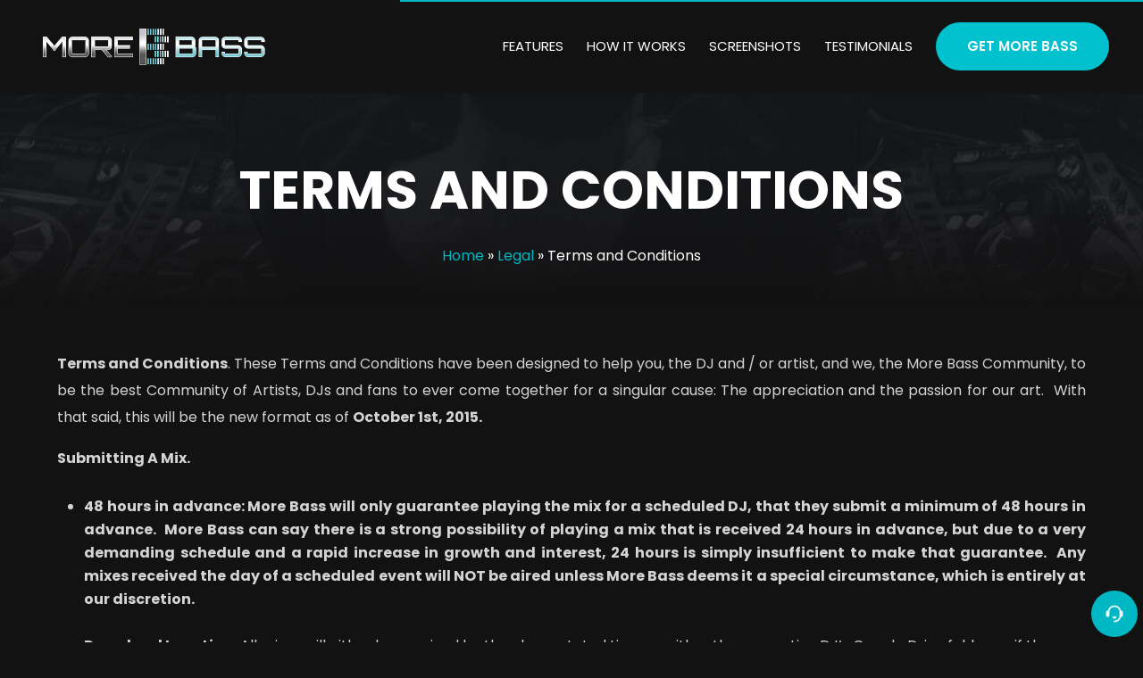

--- FILE ---
content_type: text/css
request_url: https://morebass.com/wp-content/et-cache/285/et-divi-dynamic-285-late.css?ver=1747681881
body_size: -166
content:
@font-face{font-family:ETmodules;font-display:block;src:url(//morebass.com/wp-content/themes/Divi/core/admin/fonts/modules/all/modules.eot);src:url(//morebass.com/wp-content/themes/Divi/core/admin/fonts/modules/all/modules.eot?#iefix) format("embedded-opentype"),url(//morebass.com/wp-content/themes/Divi/core/admin/fonts/modules/all/modules.woff) format("woff"),url(//morebass.com/wp-content/themes/Divi/core/admin/fonts/modules/all/modules.ttf) format("truetype"),url(//morebass.com/wp-content/themes/Divi/core/admin/fonts/modules/all/modules.svg#ETmodules) format("svg");font-weight:400;font-style:normal}

--- FILE ---
content_type: text/css
request_url: https://morebass.com/wp-content/themes/divi-child/style.css?ver=4.27.4
body_size: 4633
content:
/*
 Theme Name:   Divi Child
 Description:  Divi child theme
 Version:      1.0.0
 Author:       Constant Concepts
 Template:     Divi
*/

#footer-bottom div#footer-info {
    width: 100%;
    text-align: center;
}

#footer-bottom div#footer-info a {
    color: #01b7c4;
}

#footer-widgets .footer-widget li {
    padding-left: 0;
}

#footer-widgets .footer-widget li:before {
    display: none;
}

.btn-btn {
    background: #01b7c4;
    color: #fff;
    font-size: 16px;
    display: inline-block;
    padding: 15px 40px;
    border-radius: 50px;
    min-width: 200px;
    text-align: center;
    margin-top: 10px;
    transition: .4s all;
    line-height: 26px;
}

.theme-color {
    color: #01b7c4 !important;
}

ul.download-links {
    list-style-type: none;
    padding: 0;
    display: flex;
    align-items: center;
    margin: 25px -15px 0;
}

ul.download-links li {
    margin: 0 15px;
}

ul.download-links li a {
    display: block;
}

.app-download-col {
    margin-top: 220px;
}

.et_pb_section.home-banner-section {
    padding-top: 300px !important;
    padding-bottom: 200px !important;
}

.home-banner-section .et_pb_row {
    padding: 0 !important;
}

.align-center {
    display: flex;
    align-items: center;
    flex-wrap: wrap;
}

.no-padding {
    padding: 0 !important;
}

/*********** splash page design *************/
.page-id-96 header#main-header,
.page-id-186 header#main-header {
    display: none;
}

.page-id-96 footer#main-footer,
.page-id-186 footer#main-footer {
    display: none;
}

.et_pb_section.splash_main_section {
    min-height: 100vh;
    padding: 90px 0 100px !important;
    display: flex;
    align-items: center;
    justify-content: center;
    background-color: #181a1d !important;
}

.splash_main_section .splash-logo {
    position: absolute;
    left: 50%;
    transform: translateX(-50%);
    top: 42px;
}

.et_pb_row,
.container {
    width: 90%;
}

.splash_main_section .footer_row {
    position: absolute;
    left: 50%;
    transform: translateX(-50%);
    bottom: 0;
    border-top: 1px solid #292b2e;
    padding: 20px 0 10px;
}

ul.social-icon {
    list-style-type: none;
    margin: 10px 0 0;
    padding: 0;
}

ul.social-icon li {
    margin-right: 18px;
    display: inline-block;
}

ul.social-icon li img {
    display: block;
    max-width: 25px;
}

.video_wrapper {
    max-width: 300px;
    margin: 0 auto;
    position: relative;
    overflow: hidden;
    padding-bottom: 593px;
}

.video_wrapper:before {
    /* content: '';
    background-image: url(http://35.208.228.185/wp-content/uploads/2021/08/iphone-vector-1.png);
    position: absolute;
    top: 0;
    left: 0;
    right: 0;
    bottom: 0;
    z-index: 11;
    background-size: 100% 100%;
    pointer-events: none; */
}

.video_wrapper .et_pb_video_box,
.video_wrapper .et_pb_video_overlay {
    border-radius: 46px;
    overflow: hidden;
    position: absolute;
    width: 100%;
    height: 100%;
    left: 0;
    top: 0;
}

.video_overlay {
    max-width: 320px;
    margin: 0 auto;
    border-radius: 61px;
    overflow: hidden;
    padding-bottom: 634px;
    position: relative;
}

.video_overlay video#video {
    position: absolute;
    top: 0;
    left: 0;
    width: 100%;
    height: 100%;
}

.newsletter {
    margin: 50px 0;
}

.newsletter div.wpforms-container-full {
    margin-bottom: 0;
}

.newsletter div.wpforms-container-full .wpforms-form label.wpforms-error {
    display: none !important;
}

.newsletter .wpforms-confirmation-container-full {
    text-align: center;
    margin: 0;
}

.newsletter .wpforms-form {
    display: flex;
    align-items: center;
    padding: 0;
    position: relative;
}

.newsletter .wpforms-form .wpforms-field-container {
    width: 100%;
}

.newsletter .wpforms-form .wpforms-field-container .wpforms-field {
    padding: 0;
}

.newsletter .wpforms-form .wpforms-field-container .wpforms-field input {
    width: 100%;
    border: 1px solid rgb(234 234 234 / 50%);
    background: #1c1e20;
    border-radius: 100px;
    padding: 21px 180px 21px 25px;
    height: auto;
    font-size: 16px;
    font-weight: 500;
    color: #a4a4a4;
}

.newsletter .wpforms-form .wpforms-submit-container {
    padding: 0 !important;
    position: absolute !important;
    right: 6px;
}

.newsletter div.wpforms-container-full .wpforms-form button[type=submit] {
    background: #01818a;
    border: 0;
    color: #fff;
    text-transform: uppercase;
    font-weight: 600;
    font-size: 14px;
    border-radius: 100px;
    padding: 17px 24px;
    text-shadow: 0 0 10px rgb(0 0 0 / 68%);
}

.newsletter div.wpforms-container-full .wpforms-form button[type=submit]:hover {
    background: #026369;
}

ul.social-icon li a img {
    transition: .4s all;
}

ul.social-icon li a:hover img {
    opacity: .7 !important;
}

.newsletter div.wpforms-container-full .wpforms-form .wpforms-required-label {
    color: #fff !important;
}

ul.social-icon br {
    display: none !important;
}

.shout_pop {
    background: #26272a;
    padding: 15px;
    border-radius: 9px;
}

img.error-img {
    max-width: 300px;
    margin: 0 auto;
    display: block;
    border-radius: 30px;
}

.button_wrap {
    margin: 30px 0 0;
}

.et_pb_section.splash_main_section.error-page {
    min-height: calc(100vh - 131px);
    padding: 40px 0 !important;
}

.archive #main-content,
.search #main-content {
    min-height: calc(100vh - 413px);
}

.btn-btn:hover {
    background: #008891;
}

.error404 {
    background: #000 !important;
}

#main-content .container:before {
    display: none;
}

.archive .et_pb_post,
.search .et_pb_post {
    padding: 30px;
    box-shadow: 0 0 10px rgb(0 0 0 / 14%);
    border-radius: 6px;
    margin: 0 0 30px;
    min-height: 260px;
}

.search-results div#left-area {
    padding-bottom: 50px;
}

.et_pb_widget .wp-block-search__button,
.widget_search #searchsubmit {
    background: #05a8b4;
    color: #fff !important;
    border: 1px solid #05a8b4 !important;
}

.et_pb_widget .wp-block-search__button:hover,
.widget_search #searchsubmit:hover {
    background: #038992 !important;
    color: #fff !important;
    border: 1px solid #038992 !important;
}

#respond.comment-respond {
    padding: 30px;
    box-shadow: 0 0 10px rgb(0 0 0 / 14%);
    border-radius: 6px;
}

#commentform input[type=email],
#commentform input[type=text],
#commentform input[type=url],
#commentform textarea {
    color: #000;
    line-height: 1em;
    background-color: #eee;
    font-size: 16px;
    border-width: 0;
    width: 100%;
    border-radius: 3px;
    padding: 15px 10px;
}

.form-submit .et_pb_button {
    display: inline-block;
    cursor: pointer;
    background: #01b7c4;
    border: 0;
    color: #fff;
    text-transform: uppercase;
    font-weight: 600;
    font-size: 14px;
    border-radius: 100px;
    padding: 13px 34px !important;
}

.form-submit .et_pb_button:hover {
    background: #008891;
}

#commentform {
    padding-bottom: 0;
}

.et_pb_section.internal_banner_section {
    padding: 70px 0 40px !important;
    background-position: bottom center;
}

.et_pb_section.internal_banner_section:before {
    content: '';
    background: linear-gradient(to bottom, rgba(0, 0, 0, 0) 0%, rgba(18, 18, 18, 1) 100%);
    position: absolute;
    bottom: 0;
    left: 0;
    right: 0;
    height: 50%;
}

.parent-pageid-248 .et_pb_text ol,
.parent-pageid-248 .et_pb_text ul,
.page-id-255 .et_pb_text ol,
.page-id-255 .et_pb_text ul {
    list-style-position: outside;
    padding-left: 30px;
}

.parent-pageid-248 .et_pb_text ol li,
.parent-pageid-248 .et_pb_text ul li,
.page-id-255 .et_pb_text ol li,
.page-id-255 .et_pb_text ul li {
    margin-top: 10px;
}

.et_pb_section.internal_banner_section .et_pb_row {
    padding: 0 !important;
}

.et_pb_section.internal_banner_section .et_pb_row .et_pb_module {
    margin-bottom: 10px;
    color: #fff;
}

.et_pb_post .entry-featured-image-url {
    float: left;
    width: 28%;
    min-height: 200px;
    margin: 0 30px 20px 0;
    display: flex;
    align-items: center;
    justify-content: center;
    background: #1c1d1f;
    padding: 10px;
}

.single-post .et_pb_post .entry-content {
    padding-top: 0;
}

.single-post #comment-wrap {
    padding-top: 40px;
}

.internal_banner_section h1 {
    color: #fff !important;
    text-align: center;
    text-transform: uppercase;
    font-size: 30px;
}

.et_pb_section.et_pb_section_2.legan_section.et_section_regular {
    padding: 50px 0;
    min-height: calc(100vh - 419px);
}

ul.legal {
    padding: 0;
    list-style-type: none;
    max-width: 600px;
    margin: 0 auto;
}

.legal li {
    display: block;
    margin-bottom: 15px;
}

.legal li a {
    padding: 10px 20px;
    display: block;
    background: #00949e;
    color: #fff;
    border-radius: 7px;
    transition: .4s all;
}

.et_pb_section {
    background: transparent;
}

#main-header .container.et_menu_container,
.hero_banner_section .et_pb_row {
    width: 94% !important;
    max-width: 1920px;
}

.padding-0 {
    padding: 0 !important;
}

.hero_banner_section {
    padding: 0px 0 20px !important;
}

.hero_banner_section .et_pb_row {
    justify-content: space-between;
    flex-wrap: wrap;
    display: flex;
}

.hero_banner_section .et_pb_row:after {
    display: none;
}

.hero_banner_section .et_pb_row .et_pb_column {
    width: calc(50% - 10px);
}

.banner_small_images .et_pb_text_inner {
    display: flex;
    justify-content: space-between;
}

.banner_small_images .small_image_block {
    position: relative;
    overflow: hidden;
    border-radius: 38px;
    width: 70%;
}

.banner_small_images .small_image_block img {
    position: absolute;
    width: 100%;
    height: 100%;
    left: 0;
    top: 0;
    object-fit: cover;
}

.banner_small_images .arrow_block {
    position: relative;
    width: 27%;
    overflow: hidden;
    border-radius: 38px;
    background: linear-gradient(to right, rgba(0, 193, 205, 1) 0%, rgba(14, 95, 100, 1) 100%);
    padding-bottom: 27%;
}

.banner_small_images .arrow_block img {
    position: absolute;
    left: 50%;
    top: 50%;
    transform: translate(-50%, -50%);
    max-width: 50%;
    max-height: 50%;
    width: auto;
    height: auto;
}

.hero_banner_section .et_pb_row .et_pb_column.et-last-child {
    /* display: flex;
    align-items: flex-end; */
}

.mobile_video_wrapper img {
    display: block;
}

.ticker_section_wrap h2 {
    padding: 0;
    text-align: center;
    font-size: 60px;
    font-weight: 700;
    background: transparent !important;
}

.ticker_section_wrap .liner_text {
    color: transparent;
    -webkit-text-stroke: 1px #00b2bc;
    opacity: .6;
}

.main_title {
    margin-bottom: 20px;
    padding: 0;
    font-size: 50px !important;
    font-weight: 600;
}

.our_partners_row h2.main_title {
    margin-bottom: 0 !important;
}

.features_slider .et_pb_section.slider_with_features {
    padding: 0 !important;
}

.slider_with_features .et_pb_row {
    /* width: 100% !important; */
    /* max-width: 100%; */
}

.slider_with_features .et_pb_row {
    justify-content: space-between;
}

.slider_with_features .et_pb_column.left_content_col {
    width: 33%;
    border-radius: 38px;
    padding: 60px 30px 0 !important;
    overflow: hidden;
}

.slider_with_features .right_content_col .et_pb_row_inner {
    padding: 60px 30px 0 !important;
    border-radius: 38px;
    overflow: hidden;
    display: flex;
    flex-wrap: wrap;
}

.slider_with_features .right_content_col .et_pb_row_inner .et_pb_module.et_pb_image {
    height: 100%;
    display: flex;
    align-items: flex-end;
    justify-content: center;
}

.slider_with_features .right_content_col .et_pb_module.et_pb_text {
    padding-bottom: 40px;
}

.slider_with_features .et_pb_module h3 {
    padding: 0;
    margin: 0 0 10px;
    font-size: 30px;
    font-weight: 600;
}

.slider_with_features .right_content_col .et_pb_row_inner img {
    max-width: 95%;
    margin: 0 auto 0px;
}

.slider_with_features .et_pb_column.left_content_col .et_pb_module.et_pb_image {
    margin-right: -148px;
    margin-bottom: -60px !important;
    margin-left: 20px;
}

.btn_btn {
    background: linear-gradient(to right, #000 0%, #000 100%);
    color: #fff;
    display: inline-block;
    padding: 16px 40px;
    border-radius: 100px;
    text-transform: uppercase;
    font-weight: 600;
    letter-spacing: 1px;
    transition: .4s all;
    border: 1px solid transparent;
}

.btn_btn:hover {
    background: linear-gradient(to right, rgba(0, 193, 205, 1) 0%, #0e5f64 100%);
    border-color: #0e5f64;
}

.btn_btn:after {
    content: url(/wp-content/uploads/2023/09/arrow-btn.png);
    position: relative;
    top: 5px;
    margin-left: 12px;
}

.keep_in_touch_section .et_pb_row {
    display: flex;
    flex-wrap: wrap;
}

.keep_in_touch_section .et_pb_row .et_pb_column:first-child {
    display: flex;
    align-items: center;
    padding-bottom: 40px;
}

.screenshot_slider_wrap .slick-list {
    overflow: visible !important;
}

.counter_number_row .et_pb_column {
    transition: .5s all;
}

.counter_number_row .text_with_m .percent-sign {
    color: transparent;
    font-size: 0;
}

.counter_number_row .text_with_m .percent-sign:before {
    content: 'M';
    color: #00c1cd;
    font-size: 80px;
}

.counter_number_row .et_pb_column:hover .text_with_m .percent-sign:before {
    color: #fff;
}

.counter_number_row .text_with_m.text_with_p .percent-sign:before {
    content: '+';
}

.ticker_section_wrap .eocjs-newsticker .eocjs-newsticker-container {
    height: 80px !important;
}

.ticker_section_wrap .eocjs-newsticker .eocjs-newsticker-one,
.ticker_section_wrap .eocjs-newsticker .eocjs-newsticker-two {
    height: 80px;
    line-height: 80px;
}

#footer-bottom .container {
    border-top: 1px solid #1c1c1c;
    padding-top: 25px;
}

#main-footer #footer-widgets::after {
    display: none !important;
}

#main-footer .footer-widget h4 {
    font-weight: 500;
    padding: 0;
    margin: 0 0 20px;
}

.footer_social_icon li a {
    opacity: .6;
    display: block;
    transition: .4s all;
}

.footer_social_icon li a:hover {
    opacity: 1;
}

.footer_social_icon li a img {
    display: block;
}

.keep_in_touch_section .et_pb_module.et_pb_image {
    height: 100%;
    display: flex;
    align-items: flex-end;
}

.testimonial_slide_row .wdc-carousel-item.wdc-testimonial-item {
    background: #101010;
    border-radius: 38px;
    padding: 22px;
}

.testimonial_slide_row .wdc-carousel-item.wdc-testimonial-item .wdc-testimonial-reviewer-text h3 {
    color: #00c1cd;
    text-transform: uppercase;
    font-size: 19px;
    font-weight: 600;
    padding: 0;
    margin: 0 0 3px;
}

.testimonial_slide_row .wdc-carousel-item.wdc-testimonial-item .wdc-testimonial-reviewer-text p {
    color: #a5a5a5;
    font-size: 14px;
    padding: 0;
    line-height: 1.3;
}

.download_app_row .et_pb_module.et_pb_text h6 {
    font-size: 16px;
    font-weight: 400;
    opacity: .9;
    padding: 0;
    margin: 0 0 8px;
}

.download_app_row .et_pb_module.et_pb_text h2 {
    font-size: 50px;
    font-weight: 500;
    padding: 0;
    margin: 0 0 50px;
}

.download_app_row .et_pb_module.et_pb_text .app_icon img {
    display: block;
    margin: 0 auto;
    max-width: 90%;
    max-height: 70px;
    width: auto;
}

.help_center_wrap {
    position: fixed;
    right: 6px;
    z-index: 4;
    text-align: center;
    width: 42px;
    bottom: 6px;
}

.help_center_wrap .help_center a {
    display: block;
    background: #1f1f1f;
    padding: 8px;
    transition: .4s all;
}

.help_center_wrap img {
    display: block;
    margin: 0 auto;
    max-width: 26px;
}

.help_center_wrap .scroll_down {
    background: #01b7c4;
    transition: .4s all;
    display: block;
    margin-top: -1px;
}

.help_center_wrap .scroll_down a {
    text-orientation: mixed;
    writing-mode: tb-rl;
    color: #fff;
    text-transform: uppercase;
    font-size: 12px;
    letter-spacing: 1.2px;
    display: block;
    text-align: center;
    padding: 12px 15px;
    line-height: 1;
}

/********* responsive ********/

/********* mobile menu **********/
#main-header .et_mobile_menu li ul.hide {
    display: none !important;
}

#mobile_menu .menu-item-has-children {
    position: relative;
}

#mobile_menu .menu-item-has-children>a {
    background: transparent;
    padding-right: 35px;
}

#mobile_menu .menu-item-has-children>a+span {
    position: absolute;
    right: 0;
    top: 0;
    padding: 10px 15px;
    font-size: 20px;
    font-weight: 700;
    cursor: pointer;
    z-index: 3;
}

span.menu-closed:before {
    display: block;
    color: inherit;
    font-size: 18px;
    font-family: ETmodules;
    content: '\35';
}

span.menu-closed.menu-open:before {
    content: '\33';
}

.et_fixed_nav #main-header,
.et_fixed_nav #top-header,
.et_non_fixed_nav.et_transparent_nav #main-header,
.et_non_fixed_nav.et_transparent_nav #top-header {
    position: fixed;
}

.mobile_nav.opened .mobile_menu_bar:before {
    content: '\4d';
}

.et_mobile_menu {
    border: 0 !important;
    margin: 0 !important;
    display: block !important;
    height: auto !important;
    padding: 106px 0 70px !important;
    left: auto;
    transition: .4s all ease-in-out;
    width: 300px;
    right: -300px;
    top: 0px;
    position: fixed;
    z-index: 99;
    bottom: 0;
    overflow: auto;
}

ul#mobile_menu:before {
    content: '';
    position: fixed;
    right: 0;
    height: 106px;
    background: #000;
    width: 0;
    top: 0;
    z-index: 99;
}

.mobile_nav.opened ul#mobile_menu:before {
    width: 300px;
    transition: .5s all ease-in-out;
}

.mobile_nav.opened .et_mobile_menu {
    right: 0;
    left: auto;
}

.mobile_menu_bar {
    z-index: 999;
}

.mobile_menu_bar:before {
    font-size: 42px;
    top: 2px;
    color: #01b7c4;
}

.et_mobile_menu li a {
    border-bottom: 0;
    color: rgb(255 255 255 / 99%) !important;
    padding: 14px 25px;
    display: block;
    font-weight: 400 !important;
    font-size: 17px;
}

#main-header .et_mobile_menu {
    background-color: #000000 !important;
}

.et_mobile_menu li a:hover,
.nav ul li a:hover {
    background-color: transparent !important;
    opacity: 1 !important;
}

#main-header .et_mobile_menu li.download_btn {
    position: fixed;
    bottom: -100%;
    width: 300px;
    right: 0;
    transition: .4s all;
    padding: 10px;
    height: auto;
}

#main-header .mobile_nav.opened .et_mobile_menu li.download_btn {
    bottom: 0;
}

.et_mobile_menu li.download_btn a {
    opacity: 1;
    display: inline-block;
    padding: 12px 27px !important;
    background: #01b7c4;
    color: #fff !important;
    letter-spacing: 1.5px;
    transition: .4s all;
    width: 100%;
    text-align: center;
    border-radius: 40px;
}

#main-header .et_mobile_menu li ul,
.et_pb_fullwidth_menu .et_mobile_menu li ul,
.et_pb_menu .et_mobile_menu li ul {
    padding-left: 0 !important;
}

/********* mobile menu **********/

@media (min-width: 981px) {
    #main-footer #footer-widgets {
        display: flex;
        justify-content: space-between;
    }

    #main-footer #footer-widgets .footer-widget {
        margin: 0 0 60px !important;
        width: 16%;
    }

    #main-footer #footer-widgets .footer-widget:first-child {
        width: 30%;
        padding-right: 40px;
    }

    #main-footer #footer-widgets .footer-widget:last-child {
        width: 26%;
    }

}

@media (min-width:981px) and (max-width: 1540px) {
    .video_overlay {
        max-width: 275px;
        border-radius: 52px;
        padding-bottom: 530px;
    }

    .splash_main_section .splash-logo {
        top: 26px;
    }

    .et_pb_section.splash_main_section {
        padding: 60px 0 90px !important;
    }
}

@media (max-width: 1450px) {
    .hero_banner_section .et_pb_row .et_pb_module.et_pb_text.et_pb_text_0 {
        padding: 50px !important;
    }
}

@media (max-width: 1280px) {
    .hero_banner_section .et_pb_row h1 {
        font-size: 54px;
        padding: 0;
        margin: 0 0 13px;
    }

    .users_wrap img {
        max-width: 220px !important;
    }

    .hero_banner_section .et_pb_row .et_pb_module.et_pb_text.et_pb_text_0 {
        padding: 50px 40px !important;
    }

    .main_title {
        font-size: 44px !important;
    }
}

@media (max-width: 1180px) {
    .hero_banner_section .et_pb_row h1 {
        font-size: 48px;
    }

    .hero_banner_section .et_pb_row .et_pb_module.et_pb_text.et_pb_text_0 {
        padding: 40px !important;
    }

    .users_wrap {
        margin: 20px 0 0;
    }
}

@media (max-width: 1060px) {
    .hero_banner_section .et_pb_row h1 {
        font-size: 40px;
    }
}

@media (max-width: 980px) {
    .et_pb_section.splash_main_section.error-page {
        min-height: calc(100vh - 126px);
    }

    .splash_main_section .footer_row {
        position: relative;
        left: 0;
        transform: none;
        padding: 20px 0 10px;
    }

    .et_pb_section.splash_main_section {
        padding: 90px 0 2px !important;
        flex-wrap: wrap;
    }

    .hero_banner_section .et_pb_row .et_pb_column {
        width: 100% !important;
        margin: 0 0 30px !important;
    }

    .hero_banner_section .et_pb_row .et_pb_column.et-last-child {
        margin-bottom: 0 !important;
    }

    .mobile_video_wrapper {
        max-width: 450px;
        margin: 0 auto;
    }

    .ticker_section_wrap h2 {
        font-size: 45px;
    }

    .ticker_section_wrap .eocjs-newsticker .eocjs-newsticker-one,
    .ticker_section_wrap .eocjs-newsticker .eocjs-newsticker-two {
        height: 60px;
        line-height: 60px;
    }

    .ticker_section_wrap .eocjs-newsticker .eocjs-newsticker-container {
        height: 60px !important;
    }

    .titled_row .et_pb_column {
        margin-bottom: 0 !important;
    }

    .main_title {
        font-size: 40px !important;
    }

    .main_title {
        font-size: 30px !important;
    }

    .slider_with_features .et_pb_column.left_content_col {
        width: 100%;
    }

    .slider_with_features .right_content_col .et_pb_row_inner img {
        max-width: 250px;
        margin: 0 auto 0px;
    }

    .slider_with_features .et_pb_column.left_content_col .et_pb_module.et_pb_image {
        margin-right: 0;
        margin-bottom: -60px !important;
        margin-left: auto;
        max-width: 300px;
    }

    .tab_rev {
        display: flex;
        flex-wrap: wrap;
        flex-direction: column-reverse;
    }

    .tab_rev .et_pb_column {
        margin-bottom: 0 !important;
    }
}

@media (max-width: 767px) {
    .newsletter div.wpforms-container-full .wpforms-form button[type=submit] {
        font-size: 12px;
        padding: 17px 15px;
    }

    .video_overlay {
        max-width: 300px;
        padding-bottom: 605px;
    }

    .et_pb_section.splash_main_section {
        padding: 90px 0 0px !important;
    }

    .splash_main_section .footer_row {
        padding: 20px 0;
    }

    .newsletter {
        margin: 35px 0 0;
    }

    .et_pb_post .entry-featured-image-url {
        width: 100%;
        min-height: 200px;
        margin: 0 0 20px;
    }

    .internal_banner_section h1 {
        font-size: 26px;
    }

    .hero_banner_section .et_pb_row .et_pb_module.et_pb_text.et_pb_text_0 {
        padding: 30px 20px !important;
        border-radius: 15px !important;
    }

    .hero_banner_section .et_pb_row h1 {
        font-size: 34px;
    }

    .users_wrap img {
        max-width: 160px !important;
    }

    .ticker_section_wrap h2 {
        font-size: 30px;
    }

    .ticker_section_wrap .eocjs-newsticker .eocjs-newsticker-one,
    .ticker_section_wrap .eocjs-newsticker .eocjs-newsticker-two {
        height: 45px;
        line-height: 45px;
    }

    .ticker_section_wrap .eocjs-newsticker .eocjs-newsticker-container {
        height: 45px !important;
    }

    .slider_with_features .et_pb_column.left_content_col {
        border-radius: 15px;
        padding: 30px 20px 0 !important;
    }

    .slider_with_features .et_pb_module h3 {
        font-size: 24px;
    }

    .slider_with_features .right_content_col .et_pb_row_inner {
        padding: 40px 20px 0 !important;
        border-radius: 15px;
    }

    .banner_small_images .arrow_block,
    .banner_small_images .small_image_block {
        border-radius: 15px;
    }

    .hero_banner_section .et_pb_row .et_pb_column.et-last-child {
        border-radius: 15px;
    }

    .testimonial_slide_row .wdc-carousel-item.wdc-testimonial-item {
        border-radius: 15px;
        padding: 5px;
    }

    body,
    .et_pb_column_1_2 .et_quote_content blockquote cite,
    .et_pb_column_1_2 .et_link_content a.et_link_main_url,
    .et_pb_column_1_3 .et_quote_content blockquote cite,
    .et_pb_column_3_8 .et_quote_content blockquote cite,
    .et_pb_column_1_4 .et_quote_content blockquote cite,
    .et_pb_blog_grid .et_quote_content blockquote cite,
    .et_pb_column_1_3 .et_link_content a.et_link_main_url,
    .et_pb_column_3_8 .et_link_content a.et_link_main_url,
    .et_pb_column_1_4 .et_link_content a.et_link_main_url,
    .et_pb_blog_grid .et_link_content a.et_link_main_url,
    body .et_pb_bg_layout_light .et_pb_post p,
    body .et_pb_bg_layout_dark .et_pb_post p {
        font-size: 15px !important;
    }
}

@media (max-width: 701px) {
    .et_pb_section.splash_main_section.error-page {
        min-height: calc(100vh - 146px);
    }
}

@media (max-width: 370px) {
    .video_overlay {
        max-width: 260px;
        border-radius: 46px;
        padding-bottom: 512px;
    }
}

/*********** splash page design *************/

--- FILE ---
content_type: text/css
request_url: https://morebass.com/wp-content/themes/divi-child/css/eocjs-newsticker.css
body_size: 45
content:
/* eocjsNewsticker v0.7.1 */

.eocjs-newsticker {
  padding: 10px 0;
  background-color: #eee;
}

.eocjs-newsticker .eocjs-newsticker-container {
  position: relative;
  height: 24px;
  overflow: hidden;
}

.eocjs-newsticker .eocjs-newsticker-one,
.eocjs-newsticker .eocjs-newsticker-two {
  position: absolute;
  left: 0;
  top: 0;
  height: 24px;
  line-height: 24px;
  white-space: nowrap;
}

.eocjs-newsticker-loader {
  position: absolute;
  left: calc(50% - 10px);
  top: 2px;
  width: 20px;
  height: 20px;
  display: block;
  border: 3px solid #555555;
  border-top: 3px solid transparent;
  border-radius: 50%;
  animation: eocjs-newsticker-spin .75s linear infinite;
}

@keyframes eocjs-newsticker-spin {
  to {
    transform: rotate(360deg);
  }
}


--- FILE ---
content_type: text/css
request_url: https://morebass.com/wp-content/et-cache/285/et-divi-dynamic-285-late.css
body_size: -153
content:
@font-face{font-family:ETmodules;font-display:block;src:url(//morebass.com/wp-content/themes/Divi/core/admin/fonts/modules/all/modules.eot);src:url(//morebass.com/wp-content/themes/Divi/core/admin/fonts/modules/all/modules.eot?#iefix) format("embedded-opentype"),url(//morebass.com/wp-content/themes/Divi/core/admin/fonts/modules/all/modules.woff) format("woff"),url(//morebass.com/wp-content/themes/Divi/core/admin/fonts/modules/all/modules.ttf) format("truetype"),url(//morebass.com/wp-content/themes/Divi/core/admin/fonts/modules/all/modules.svg#ETmodules) format("svg");font-weight:400;font-style:normal}

--- FILE ---
content_type: application/javascript
request_url: https://morebass.com/wp-content/themes/divi-child/js/eocjs-newsticker.js
body_size: 1671
content:
/*!
 * eocjsNewsticker v0.7.1
 * Copyright (c) 2023 Dieter Schmitt
 * Released under the MIT license - https://opensource.org/licenses/MIT
 */

(function($, window, document, undefined) {
  $.fn.eocjsNewsticker = function(options) {

    // _______ Options _______

    let defaults = {
      speed:      20,
      timeout:    1,
      divider:    '   ',
      type:       'static',  // static or ajax
      source:     '',        // ajax source (url)
      fetch:      false,     // use fetch instead of $.ajax()
      interval:   120,       // polling interval of the ajax source (seconds)
      direction:  'ltr'      // direction (ltr or rtl)
    };
    let settings = $.extend({}, defaults, options);


    // _______ Inner Variables _______

    let self              =  this;
    let content           =  self.html();
    let active            =  'eocjs-newsticker-active';
    let container         =  {};
    let one               =  {};
    let two               =  {};
    let both              =  {};
    let oneNeedsUpdate    =  false;
    let twoNeedsUpdate    =  false;
    let localWindow       =  $(window);
    let localWindowWidth  =  localWindow.width();


    // _______ Init _______

    function init() {
      if (!self.hasClass(active)) {
        create();
        start();
        self.addClass(active);
      }
    }


    // _______ Create _______

    function create() {

      self.addClass('eocjs-newsticker').html('<div class="eocjs-newsticker-container"><div class="eocjs-newsticker-one"></div><div class="eocjs-newsticker-two"></div></div>');

      container  =  self.find('.eocjs-newsticker-container');
      one        =  self.find('.eocjs-newsticker-one');
      two        =  self.find('.eocjs-newsticker-two');
      both       =  self.find('.eocjs-newsticker-one, .eocjs-newsticker-two');

      both.css({[convert('start')]: 0, [convert('end')]: 'auto'});

    }


    // _______ Start _______

    function start() {

      if (settings.type === 'static') {

        content = convert('prefix') + content + convert('suffix');
        run(content, (settings.timeout * 1000));

      } else if (settings.type === 'ajax') {

        container.prepend('<div class="eocjs-newsticker-loader"></div>');
        $.when(ajax(settings.source, settings.fetch)).done(function(data) {

          setContent(data);
          container.find('.eocjs-newsticker-loader').fadeOut(300, function() {
            run(content, (settings.timeout * 1000));
            $(this).remove();
          });

          setInterval(function() {
            $.when(ajax(settings.source, settings.fetch)).done(function(data) {
              setContent(data);
              oneNeedsUpdate = true;
              twoNeedsUpdate = true;
            });
          }, settings.interval * 1000);

        });

      }

    }


    // _______ Additional function for LTR/RTL conversion _______

    function convert(type, data) {

      let addition  =  '';
      let dir       =  settings.direction;

      if (type === 'prefix') {
        data === undefined ? (dir !== 'rtl' ? addition = '' : addition = settings.divider + ' ') : (dir !== 'rtl' ? addition = data + ' ' : addition = settings.divider + ' ');
      } else if (type === 'suffix') {
        data === undefined ? (dir !== 'rtl' ? addition = ' ' + settings.divider : addition = '') : (dir !== 'rtl' ? addition = ' ' + settings.divider : addition = ' ' + data);
      } else if (type === 'start') {
        dir !== 'rtl' ? addition = 'left' : addition = 'right';
      } else if (type === 'end') {
        dir !== 'rtl' ? addition = 'right' : addition = 'left';
      } else if (type === 'update') {
        data === undefined ? (dir !== 'rtl' ? addition = 'append' : addition = 'prepend') : (dir !== 'rtl' ? addition = ' ' + data : addition = data + ' ');
      } else if (type === 'position') {
        addition = (dir !== 'rtl' && data.position().left > 0) || (dir === 'rtl' && (container.width() - (data.position().left + data.width())) > 0);
      }

      return addition;

    }


    // _______ Ajax _______

    function ajax(source, useFetch) {

      if (useFetch) {

        return fetch(source).then(function(response) {
          return response.json();
        });

      } else {

        return $.ajax({
          url:       source,
          dataType:  'json'
        });

      }

    }


    // _______ setContent _______

    function setContent(data) {

      content = '';
      if ($.isPlainObject(data) && !$.isEmptyObject(data)) {
        for (let property in data) {
          if (data.hasOwnProperty(property)) {
            if (content === '') {
              content = convert('prefix') + data[property] + convert('suffix');
            } else {
              content = convert('prefix', content) + data[property] +  convert('suffix', content);
            }
          }
        }
      } else if (Array.isArray(data) && data.length > 0) {
        for (let i = 0; i < data.length; i += 1) {
          if (content === '') {
            content = convert('prefix') + data[i] + convert('suffix');
          } else {
            content = convert('prefix', content) + data[i] +  convert('suffix', content);
          }
        }
      } else {
        content = 'Error: No data found. Check your remote source!';
      }

    }


    // _______ Run _______

    function runInit(content) {

      update(both, content);
      two.css({[convert('start')]: one.width()});

    }

    function run(content, timeout) {

      runInit(content);

      setTimeout(function() {

        if (timeout > 0) runInit(content);

        let width  =  one.width();
        let speed  =  settings.speed * width;

        animateSlide(one, 0, -width, speed);
        animateSlide(two, width, 0, speed);

      }, timeout);

    }


    // _______ Update _______

    function update(slide, content) {

      slide.html(content);
      while (container.width() > slide.width()) {
        slide[convert('update')](convert('update', content));
      }
      slide[convert('update')]('&nbsp;');

    }


    // _______ Animation _______

    function animateSlide(slide, start, destination, speed) {

      slide.animate(
        {[convert('start')]: destination},
        speed,
        'linear',
        function() {

          let width;

          if (start === 0) {

            if (slide === one && oneNeedsUpdate) {
              update(one, content);
              oneNeedsUpdate = false;
            } else if (slide === two && twoNeedsUpdate) {
              update(two, content);
              twoNeedsUpdate = false;
            }

            slide === one ? width = two.width() : width = one.width();
            speed = settings.speed * width;
            slide.css({[convert('start')]: width});
            animateSlide(slide, width, 0, speed);

          } else {

            slide === one ? width = one.width() : width = two.width();
            speed = settings.speed * width;
            animateSlide(slide, 0, -width, speed);

          }

        }
      );

    }


    // _______ Resize _______

    localWindow.on('resize', function() {

      let width = localWindow.width();

      if (width != localWindowWidth) {

        if (width > localWindowWidth) {
          if (convert('position', one)) {
            update(one, content);
            twoNeedsUpdate = true;
          } else if (convert('position', two)) {
            update(two, content);
            oneNeedsUpdate = true;
          }
        } else {
          oneNeedsUpdate = true;
          twoNeedsUpdate = true;
        }

        localWindowWidth = width;

      }

    });


    // _______ Init _______

    init();

    return this;

  };
})(jQuery, window, document);
